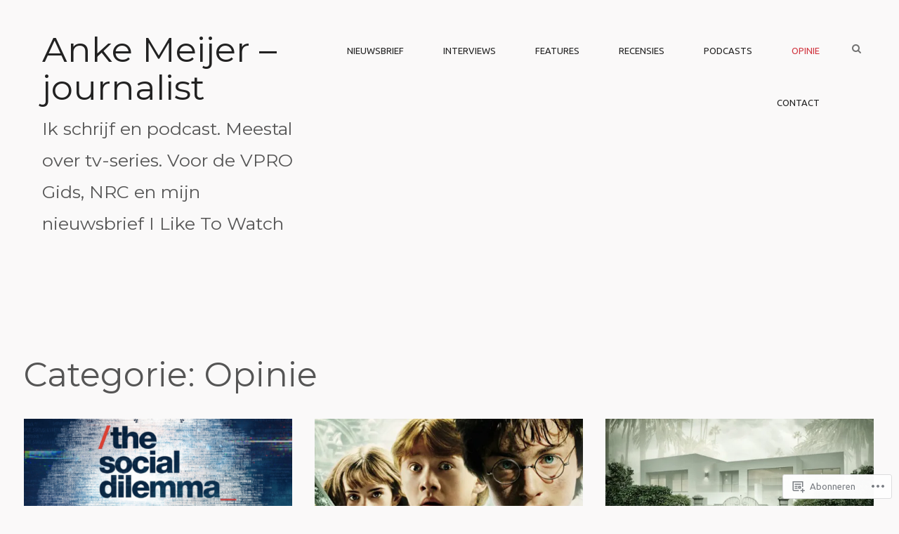

--- FILE ---
content_type: text/html; charset=UTF-8
request_url: https://ankemeijer.com/category/opinie/
body_size: 17277
content:
<!DOCTYPE html>
<html lang="nl">
<head>
<meta charset="UTF-8">
<meta name="viewport" content="width=device-width, initial-scale=1">
<link rel="profile" href="http://gmpg.org/xfn/11">
<link rel="pingback" href="https://ankemeijer.com/xmlrpc.php">

<title>Opinie &#8211; Anke Meijer &#8211; journalist</title>
<script type="text/javascript">
  WebFontConfig = {"google":{"families":["Montserrat:r:latin,latin-ext","Ubuntu:r,i,b,bi:latin,latin-ext"]},"api_url":"https:\/\/fonts-api.wp.com\/css"};
  (function() {
    var wf = document.createElement('script');
    wf.src = '/wp-content/plugins/custom-fonts/js/webfont.js';
    wf.type = 'text/javascript';
    wf.async = 'true';
    var s = document.getElementsByTagName('script')[0];
    s.parentNode.insertBefore(wf, s);
	})();
</script><style id="jetpack-custom-fonts-css">.wf-active body, .wf-active button, .wf-active input, .wf-active select, .wf-active textarea{font-family:"Ubuntu",sans-serif}.wf-active blockquote cite, .wf-active q cite{font-family:"Ubuntu",sans-serif}.wf-active .post-navigation .nav-previous, .wf-active .post-navigation .nav-next{font-family:"Ubuntu",sans-serif}.wf-active .post-navigation .nav-previous a, .wf-active .post-navigation .nav-next a{font-family:"Ubuntu",sans-serif}.wf-active .post-navigation .meta-nav{font-family:"Ubuntu",sans-serif}.wf-active .intro-block{font-family:"Ubuntu",sans-serif}.wf-active .entry-meta{font-family:"Ubuntu",sans-serif}.wf-active .drop-cap:first-of-type::first-letter{font-family:"Ubuntu",sans-serif}.wf-active h1, .wf-active h2, .wf-active h3, .wf-active h4, .wf-active h5, .wf-active h6{font-family:"Montserrat",sans-serif;font-weight:400;font-style:normal}@media screen and (min-width: 960px){.wf-active h1{font-size:3.3777777776em;font-style:normal;font-weight:400}}.wf-active h2{font-size:3.2em;font-style:normal;font-weight:400}.wf-active h3{font-size:2.8444444448em;font-style:normal;font-weight:400}.wf-active h4{font-size:2.4888888896em;font-style:normal;font-weight:400}.wf-active h5{font-size:2.1333333328em;font-style:normal;font-weight:400}.wf-active h6{font-size:1.7777777776em;font-style:normal;font-weight:400}.wf-active .widget-title{font-size:2.0444444448em;font-style:normal;font-weight:400}.wf-active .site-title{font-family:"Montserrat",sans-serif;font-size:3.7333333328em;font-style:normal;font-weight:400}@media screen and (min-width: 960px){.wf-active .site-title{font-size:2.7555555552em;font-style:normal;font-weight:400}}.wf-active .site-description{font-family:"Montserrat",sans-serif;font-size:1.4em;font-style:normal;font-weight:400}.wf-active .entry-title{font-size:3.0222222224em;font-style:normal;font-weight:400}@media screen and (min-width: 1023px){.wf-active .entry-title{font-size:3.7333333328em;font-style:normal;font-weight:400}}.wf-active .archive .page-title{font-size:2.6666666672em;font-style:normal;font-weight:400}.wf-active .search:not(.search-no-results) .page-header .page-title{font-size:3.0222222224em;font-style:normal;font-weight:400}.wf-active .search.search-no-results .page-title{font-size:4.4444444448em;font-style:normal;font-weight:400}.wf-active .comments-title{font-family:"Montserrat",sans-serif;font-size:1.7777777776em;font-weight:400;font-style:normal}.wf-active .comment-reply-title{font-size:2.1333333328em;font-style:normal;font-weight:400}.wf-active .footer-block .social-media-nav-title{font-size:2.044448em;font-style:normal;font-weight:400}.wf-active .page-template .hentry .entry-title{font-size:2.8444444448em;font-style:normal;font-weight:400}@media screen and (min-width: 960px){.wf-active .page-template .featured-content.featured-left .hentry .entry-title{font-size:5.2em;font-style:normal;font-weight:400}}@media screen and (min-width: 960px){.wf-active .page-template .featured-content.featured-right .hentry .entry-title{font-size:3em;font-style:normal;font-weight:400}}.wf-active .sub-heading{font-family:"Montserrat",sans-serif;font-size:1.7777776em;font-weight:400;font-style:normal}@media screen and (max-width: 1400px){.wf-active .sub-heading{font-size:2.1em;font-style:normal;font-weight:400}}.wf-active .post-type-archive-jetpack-portfolio .hentry .entry-header .entry-title{font-size:3.2em;font-style:normal;font-weight:400}</style>
<meta name='robots' content='max-image-preview:large' />

<!-- Async WordPress.com Remote Login -->
<script id="wpcom_remote_login_js">
var wpcom_remote_login_extra_auth = '';
function wpcom_remote_login_remove_dom_node_id( element_id ) {
	var dom_node = document.getElementById( element_id );
	if ( dom_node ) { dom_node.parentNode.removeChild( dom_node ); }
}
function wpcom_remote_login_remove_dom_node_classes( class_name ) {
	var dom_nodes = document.querySelectorAll( '.' + class_name );
	for ( var i = 0; i < dom_nodes.length; i++ ) {
		dom_nodes[ i ].parentNode.removeChild( dom_nodes[ i ] );
	}
}
function wpcom_remote_login_final_cleanup() {
	wpcom_remote_login_remove_dom_node_classes( "wpcom_remote_login_msg" );
	wpcom_remote_login_remove_dom_node_id( "wpcom_remote_login_key" );
	wpcom_remote_login_remove_dom_node_id( "wpcom_remote_login_validate" );
	wpcom_remote_login_remove_dom_node_id( "wpcom_remote_login_js" );
	wpcom_remote_login_remove_dom_node_id( "wpcom_request_access_iframe" );
	wpcom_remote_login_remove_dom_node_id( "wpcom_request_access_styles" );
}

// Watch for messages back from the remote login
window.addEventListener( "message", function( e ) {
	if ( e.origin === "https://r-login.wordpress.com" ) {
		var data = {};
		try {
			data = JSON.parse( e.data );
		} catch( e ) {
			wpcom_remote_login_final_cleanup();
			return;
		}

		if ( data.msg === 'LOGIN' ) {
			// Clean up the login check iframe
			wpcom_remote_login_remove_dom_node_id( "wpcom_remote_login_key" );

			var id_regex = new RegExp( /^[0-9]+$/ );
			var token_regex = new RegExp( /^.*|.*|.*$/ );
			if (
				token_regex.test( data.token )
				&& id_regex.test( data.wpcomid )
			) {
				// We have everything we need to ask for a login
				var script = document.createElement( "script" );
				script.setAttribute( "id", "wpcom_remote_login_validate" );
				script.src = '/remote-login.php?wpcom_remote_login=validate'
					+ '&wpcomid=' + data.wpcomid
					+ '&token=' + encodeURIComponent( data.token )
					+ '&host=' + window.location.protocol
					+ '//' + window.location.hostname
					+ '&postid=250'
					+ '&is_singular=';
				document.body.appendChild( script );
			}

			return;
		}

		// Safari ITP, not logged in, so redirect
		if ( data.msg === 'LOGIN-REDIRECT' ) {
			window.location = 'https://wordpress.com/log-in?redirect_to=' + window.location.href;
			return;
		}

		// Safari ITP, storage access failed, remove the request
		if ( data.msg === 'LOGIN-REMOVE' ) {
			var css_zap = 'html { -webkit-transition: margin-top 1s; transition: margin-top 1s; } /* 9001 */ html { margin-top: 0 !important; } * html body { margin-top: 0 !important; } @media screen and ( max-width: 782px ) { html { margin-top: 0 !important; } * html body { margin-top: 0 !important; } }';
			var style_zap = document.createElement( 'style' );
			style_zap.type = 'text/css';
			style_zap.appendChild( document.createTextNode( css_zap ) );
			document.body.appendChild( style_zap );

			var e = document.getElementById( 'wpcom_request_access_iframe' );
			e.parentNode.removeChild( e );

			document.cookie = 'wordpress_com_login_access=denied; path=/; max-age=31536000';

			return;
		}

		// Safari ITP
		if ( data.msg === 'REQUEST_ACCESS' ) {
			console.log( 'request access: safari' );

			// Check ITP iframe enable/disable knob
			if ( wpcom_remote_login_extra_auth !== 'safari_itp_iframe' ) {
				return;
			}

			// If we are in a "private window" there is no ITP.
			var private_window = false;
			try {
				var opendb = window.openDatabase( null, null, null, null );
			} catch( e ) {
				private_window = true;
			}

			if ( private_window ) {
				console.log( 'private window' );
				return;
			}

			var iframe = document.createElement( 'iframe' );
			iframe.id = 'wpcom_request_access_iframe';
			iframe.setAttribute( 'scrolling', 'no' );
			iframe.setAttribute( 'sandbox', 'allow-storage-access-by-user-activation allow-scripts allow-same-origin allow-top-navigation-by-user-activation' );
			iframe.src = 'https://r-login.wordpress.com/remote-login.php?wpcom_remote_login=request_access&origin=' + encodeURIComponent( data.origin ) + '&wpcomid=' + encodeURIComponent( data.wpcomid );

			var css = 'html { -webkit-transition: margin-top 1s; transition: margin-top 1s; } /* 9001 */ html { margin-top: 46px !important; } * html body { margin-top: 46px !important; } @media screen and ( max-width: 660px ) { html { margin-top: 71px !important; } * html body { margin-top: 71px !important; } #wpcom_request_access_iframe { display: block; height: 71px !important; } } #wpcom_request_access_iframe { border: 0px; height: 46px; position: fixed; top: 0; left: 0; width: 100%; min-width: 100%; z-index: 99999; background: #23282d; } ';

			var style = document.createElement( 'style' );
			style.type = 'text/css';
			style.id = 'wpcom_request_access_styles';
			style.appendChild( document.createTextNode( css ) );
			document.body.appendChild( style );

			document.body.appendChild( iframe );
		}

		if ( data.msg === 'DONE' ) {
			wpcom_remote_login_final_cleanup();
		}
	}
}, false );

// Inject the remote login iframe after the page has had a chance to load
// more critical resources
window.addEventListener( "DOMContentLoaded", function( e ) {
	var iframe = document.createElement( "iframe" );
	iframe.style.display = "none";
	iframe.setAttribute( "scrolling", "no" );
	iframe.setAttribute( "id", "wpcom_remote_login_key" );
	iframe.src = "https://r-login.wordpress.com/remote-login.php"
		+ "?wpcom_remote_login=key"
		+ "&origin=aHR0cHM6Ly9hbmtlbWVpamVyLmNvbQ%3D%3D"
		+ "&wpcomid=179519993"
		+ "&time=" + Math.floor( Date.now() / 1000 );
	document.body.appendChild( iframe );
}, false );
</script>
<link rel='dns-prefetch' href='//s0.wp.com' />
<link rel='dns-prefetch' href='//fonts-api.wp.com' />
<link rel="alternate" type="application/rss+xml" title="Anke Meijer - journalist &raquo; Feed" href="https://ankemeijer.com/feed/" />
<link rel="alternate" type="application/rss+xml" title="Anke Meijer - journalist &raquo; Reactiesfeed" href="https://ankemeijer.com/comments/feed/" />
<link rel="alternate" type="application/rss+xml" title="Anke Meijer - journalist &raquo; Opinie Categoriefeed" href="https://ankemeijer.com/category/opinie/feed/" />
	<script type="text/javascript">
		/* <![CDATA[ */
		function addLoadEvent(func) {
			var oldonload = window.onload;
			if (typeof window.onload != 'function') {
				window.onload = func;
			} else {
				window.onload = function () {
					oldonload();
					func();
				}
			}
		}
		/* ]]> */
	</script>
	<style id='wp-emoji-styles-inline-css'>

	img.wp-smiley, img.emoji {
		display: inline !important;
		border: none !important;
		box-shadow: none !important;
		height: 1em !important;
		width: 1em !important;
		margin: 0 0.07em !important;
		vertical-align: -0.1em !important;
		background: none !important;
		padding: 0 !important;
	}
/*# sourceURL=wp-emoji-styles-inline-css */
</style>
<link crossorigin='anonymous' rel='stylesheet' id='all-css-2-1' href='/wp-content/plugins/gutenberg-core/v22.2.0/build/styles/block-library/style.css?m=1764855221i&cssminify=yes' type='text/css' media='all' />
<style id='wp-block-library-inline-css'>
.has-text-align-justify {
	text-align:justify;
}
.has-text-align-justify{text-align:justify;}

/*# sourceURL=wp-block-library-inline-css */
</style><style id='global-styles-inline-css'>
:root{--wp--preset--aspect-ratio--square: 1;--wp--preset--aspect-ratio--4-3: 4/3;--wp--preset--aspect-ratio--3-4: 3/4;--wp--preset--aspect-ratio--3-2: 3/2;--wp--preset--aspect-ratio--2-3: 2/3;--wp--preset--aspect-ratio--16-9: 16/9;--wp--preset--aspect-ratio--9-16: 9/16;--wp--preset--color--black: #000000;--wp--preset--color--cyan-bluish-gray: #abb8c3;--wp--preset--color--white: #ffffff;--wp--preset--color--pale-pink: #f78da7;--wp--preset--color--vivid-red: #cf2e2e;--wp--preset--color--luminous-vivid-orange: #ff6900;--wp--preset--color--luminous-vivid-amber: #fcb900;--wp--preset--color--light-green-cyan: #7bdcb5;--wp--preset--color--vivid-green-cyan: #00d084;--wp--preset--color--pale-cyan-blue: #8ed1fc;--wp--preset--color--vivid-cyan-blue: #0693e3;--wp--preset--color--vivid-purple: #9b51e0;--wp--preset--color--roman: #db626b;--wp--preset--color--blossom: #e2b9bc;--wp--preset--color--gainsboro: #e1e1e1;--wp--preset--color--white-smoke: #eee;--wp--preset--gradient--vivid-cyan-blue-to-vivid-purple: linear-gradient(135deg,rgb(6,147,227) 0%,rgb(155,81,224) 100%);--wp--preset--gradient--light-green-cyan-to-vivid-green-cyan: linear-gradient(135deg,rgb(122,220,180) 0%,rgb(0,208,130) 100%);--wp--preset--gradient--luminous-vivid-amber-to-luminous-vivid-orange: linear-gradient(135deg,rgb(252,185,0) 0%,rgb(255,105,0) 100%);--wp--preset--gradient--luminous-vivid-orange-to-vivid-red: linear-gradient(135deg,rgb(255,105,0) 0%,rgb(207,46,46) 100%);--wp--preset--gradient--very-light-gray-to-cyan-bluish-gray: linear-gradient(135deg,rgb(238,238,238) 0%,rgb(169,184,195) 100%);--wp--preset--gradient--cool-to-warm-spectrum: linear-gradient(135deg,rgb(74,234,220) 0%,rgb(151,120,209) 20%,rgb(207,42,186) 40%,rgb(238,44,130) 60%,rgb(251,105,98) 80%,rgb(254,248,76) 100%);--wp--preset--gradient--blush-light-purple: linear-gradient(135deg,rgb(255,206,236) 0%,rgb(152,150,240) 100%);--wp--preset--gradient--blush-bordeaux: linear-gradient(135deg,rgb(254,205,165) 0%,rgb(254,45,45) 50%,rgb(107,0,62) 100%);--wp--preset--gradient--luminous-dusk: linear-gradient(135deg,rgb(255,203,112) 0%,rgb(199,81,192) 50%,rgb(65,88,208) 100%);--wp--preset--gradient--pale-ocean: linear-gradient(135deg,rgb(255,245,203) 0%,rgb(182,227,212) 50%,rgb(51,167,181) 100%);--wp--preset--gradient--electric-grass: linear-gradient(135deg,rgb(202,248,128) 0%,rgb(113,206,126) 100%);--wp--preset--gradient--midnight: linear-gradient(135deg,rgb(2,3,129) 0%,rgb(40,116,252) 100%);--wp--preset--font-size--small: 13px;--wp--preset--font-size--medium: 20px;--wp--preset--font-size--large: 36px;--wp--preset--font-size--x-large: 42px;--wp--preset--font-family--albert-sans: 'Albert Sans', sans-serif;--wp--preset--font-family--alegreya: Alegreya, serif;--wp--preset--font-family--arvo: Arvo, serif;--wp--preset--font-family--bodoni-moda: 'Bodoni Moda', serif;--wp--preset--font-family--bricolage-grotesque: 'Bricolage Grotesque', sans-serif;--wp--preset--font-family--cabin: Cabin, sans-serif;--wp--preset--font-family--chivo: Chivo, sans-serif;--wp--preset--font-family--commissioner: Commissioner, sans-serif;--wp--preset--font-family--cormorant: Cormorant, serif;--wp--preset--font-family--courier-prime: 'Courier Prime', monospace;--wp--preset--font-family--crimson-pro: 'Crimson Pro', serif;--wp--preset--font-family--dm-mono: 'DM Mono', monospace;--wp--preset--font-family--dm-sans: 'DM Sans', sans-serif;--wp--preset--font-family--dm-serif-display: 'DM Serif Display', serif;--wp--preset--font-family--domine: Domine, serif;--wp--preset--font-family--eb-garamond: 'EB Garamond', serif;--wp--preset--font-family--epilogue: Epilogue, sans-serif;--wp--preset--font-family--fahkwang: Fahkwang, sans-serif;--wp--preset--font-family--figtree: Figtree, sans-serif;--wp--preset--font-family--fira-sans: 'Fira Sans', sans-serif;--wp--preset--font-family--fjalla-one: 'Fjalla One', sans-serif;--wp--preset--font-family--fraunces: Fraunces, serif;--wp--preset--font-family--gabarito: Gabarito, system-ui;--wp--preset--font-family--ibm-plex-mono: 'IBM Plex Mono', monospace;--wp--preset--font-family--ibm-plex-sans: 'IBM Plex Sans', sans-serif;--wp--preset--font-family--ibarra-real-nova: 'Ibarra Real Nova', serif;--wp--preset--font-family--instrument-serif: 'Instrument Serif', serif;--wp--preset--font-family--inter: Inter, sans-serif;--wp--preset--font-family--josefin-sans: 'Josefin Sans', sans-serif;--wp--preset--font-family--jost: Jost, sans-serif;--wp--preset--font-family--libre-baskerville: 'Libre Baskerville', serif;--wp--preset--font-family--libre-franklin: 'Libre Franklin', sans-serif;--wp--preset--font-family--literata: Literata, serif;--wp--preset--font-family--lora: Lora, serif;--wp--preset--font-family--merriweather: Merriweather, serif;--wp--preset--font-family--montserrat: Montserrat, sans-serif;--wp--preset--font-family--newsreader: Newsreader, serif;--wp--preset--font-family--noto-sans-mono: 'Noto Sans Mono', sans-serif;--wp--preset--font-family--nunito: Nunito, sans-serif;--wp--preset--font-family--open-sans: 'Open Sans', sans-serif;--wp--preset--font-family--overpass: Overpass, sans-serif;--wp--preset--font-family--pt-serif: 'PT Serif', serif;--wp--preset--font-family--petrona: Petrona, serif;--wp--preset--font-family--piazzolla: Piazzolla, serif;--wp--preset--font-family--playfair-display: 'Playfair Display', serif;--wp--preset--font-family--plus-jakarta-sans: 'Plus Jakarta Sans', sans-serif;--wp--preset--font-family--poppins: Poppins, sans-serif;--wp--preset--font-family--raleway: Raleway, sans-serif;--wp--preset--font-family--roboto: Roboto, sans-serif;--wp--preset--font-family--roboto-slab: 'Roboto Slab', serif;--wp--preset--font-family--rubik: Rubik, sans-serif;--wp--preset--font-family--rufina: Rufina, serif;--wp--preset--font-family--sora: Sora, sans-serif;--wp--preset--font-family--source-sans-3: 'Source Sans 3', sans-serif;--wp--preset--font-family--source-serif-4: 'Source Serif 4', serif;--wp--preset--font-family--space-mono: 'Space Mono', monospace;--wp--preset--font-family--syne: Syne, sans-serif;--wp--preset--font-family--texturina: Texturina, serif;--wp--preset--font-family--urbanist: Urbanist, sans-serif;--wp--preset--font-family--work-sans: 'Work Sans', sans-serif;--wp--preset--spacing--20: 0.44rem;--wp--preset--spacing--30: 0.67rem;--wp--preset--spacing--40: 1rem;--wp--preset--spacing--50: 1.5rem;--wp--preset--spacing--60: 2.25rem;--wp--preset--spacing--70: 3.38rem;--wp--preset--spacing--80: 5.06rem;--wp--preset--shadow--natural: 6px 6px 9px rgba(0, 0, 0, 0.2);--wp--preset--shadow--deep: 12px 12px 50px rgba(0, 0, 0, 0.4);--wp--preset--shadow--sharp: 6px 6px 0px rgba(0, 0, 0, 0.2);--wp--preset--shadow--outlined: 6px 6px 0px -3px rgb(255, 255, 255), 6px 6px rgb(0, 0, 0);--wp--preset--shadow--crisp: 6px 6px 0px rgb(0, 0, 0);}:where(.is-layout-flex){gap: 0.5em;}:where(.is-layout-grid){gap: 0.5em;}body .is-layout-flex{display: flex;}.is-layout-flex{flex-wrap: wrap;align-items: center;}.is-layout-flex > :is(*, div){margin: 0;}body .is-layout-grid{display: grid;}.is-layout-grid > :is(*, div){margin: 0;}:where(.wp-block-columns.is-layout-flex){gap: 2em;}:where(.wp-block-columns.is-layout-grid){gap: 2em;}:where(.wp-block-post-template.is-layout-flex){gap: 1.25em;}:where(.wp-block-post-template.is-layout-grid){gap: 1.25em;}.has-black-color{color: var(--wp--preset--color--black) !important;}.has-cyan-bluish-gray-color{color: var(--wp--preset--color--cyan-bluish-gray) !important;}.has-white-color{color: var(--wp--preset--color--white) !important;}.has-pale-pink-color{color: var(--wp--preset--color--pale-pink) !important;}.has-vivid-red-color{color: var(--wp--preset--color--vivid-red) !important;}.has-luminous-vivid-orange-color{color: var(--wp--preset--color--luminous-vivid-orange) !important;}.has-luminous-vivid-amber-color{color: var(--wp--preset--color--luminous-vivid-amber) !important;}.has-light-green-cyan-color{color: var(--wp--preset--color--light-green-cyan) !important;}.has-vivid-green-cyan-color{color: var(--wp--preset--color--vivid-green-cyan) !important;}.has-pale-cyan-blue-color{color: var(--wp--preset--color--pale-cyan-blue) !important;}.has-vivid-cyan-blue-color{color: var(--wp--preset--color--vivid-cyan-blue) !important;}.has-vivid-purple-color{color: var(--wp--preset--color--vivid-purple) !important;}.has-black-background-color{background-color: var(--wp--preset--color--black) !important;}.has-cyan-bluish-gray-background-color{background-color: var(--wp--preset--color--cyan-bluish-gray) !important;}.has-white-background-color{background-color: var(--wp--preset--color--white) !important;}.has-pale-pink-background-color{background-color: var(--wp--preset--color--pale-pink) !important;}.has-vivid-red-background-color{background-color: var(--wp--preset--color--vivid-red) !important;}.has-luminous-vivid-orange-background-color{background-color: var(--wp--preset--color--luminous-vivid-orange) !important;}.has-luminous-vivid-amber-background-color{background-color: var(--wp--preset--color--luminous-vivid-amber) !important;}.has-light-green-cyan-background-color{background-color: var(--wp--preset--color--light-green-cyan) !important;}.has-vivid-green-cyan-background-color{background-color: var(--wp--preset--color--vivid-green-cyan) !important;}.has-pale-cyan-blue-background-color{background-color: var(--wp--preset--color--pale-cyan-blue) !important;}.has-vivid-cyan-blue-background-color{background-color: var(--wp--preset--color--vivid-cyan-blue) !important;}.has-vivid-purple-background-color{background-color: var(--wp--preset--color--vivid-purple) !important;}.has-black-border-color{border-color: var(--wp--preset--color--black) !important;}.has-cyan-bluish-gray-border-color{border-color: var(--wp--preset--color--cyan-bluish-gray) !important;}.has-white-border-color{border-color: var(--wp--preset--color--white) !important;}.has-pale-pink-border-color{border-color: var(--wp--preset--color--pale-pink) !important;}.has-vivid-red-border-color{border-color: var(--wp--preset--color--vivid-red) !important;}.has-luminous-vivid-orange-border-color{border-color: var(--wp--preset--color--luminous-vivid-orange) !important;}.has-luminous-vivid-amber-border-color{border-color: var(--wp--preset--color--luminous-vivid-amber) !important;}.has-light-green-cyan-border-color{border-color: var(--wp--preset--color--light-green-cyan) !important;}.has-vivid-green-cyan-border-color{border-color: var(--wp--preset--color--vivid-green-cyan) !important;}.has-pale-cyan-blue-border-color{border-color: var(--wp--preset--color--pale-cyan-blue) !important;}.has-vivid-cyan-blue-border-color{border-color: var(--wp--preset--color--vivid-cyan-blue) !important;}.has-vivid-purple-border-color{border-color: var(--wp--preset--color--vivid-purple) !important;}.has-vivid-cyan-blue-to-vivid-purple-gradient-background{background: var(--wp--preset--gradient--vivid-cyan-blue-to-vivid-purple) !important;}.has-light-green-cyan-to-vivid-green-cyan-gradient-background{background: var(--wp--preset--gradient--light-green-cyan-to-vivid-green-cyan) !important;}.has-luminous-vivid-amber-to-luminous-vivid-orange-gradient-background{background: var(--wp--preset--gradient--luminous-vivid-amber-to-luminous-vivid-orange) !important;}.has-luminous-vivid-orange-to-vivid-red-gradient-background{background: var(--wp--preset--gradient--luminous-vivid-orange-to-vivid-red) !important;}.has-very-light-gray-to-cyan-bluish-gray-gradient-background{background: var(--wp--preset--gradient--very-light-gray-to-cyan-bluish-gray) !important;}.has-cool-to-warm-spectrum-gradient-background{background: var(--wp--preset--gradient--cool-to-warm-spectrum) !important;}.has-blush-light-purple-gradient-background{background: var(--wp--preset--gradient--blush-light-purple) !important;}.has-blush-bordeaux-gradient-background{background: var(--wp--preset--gradient--blush-bordeaux) !important;}.has-luminous-dusk-gradient-background{background: var(--wp--preset--gradient--luminous-dusk) !important;}.has-pale-ocean-gradient-background{background: var(--wp--preset--gradient--pale-ocean) !important;}.has-electric-grass-gradient-background{background: var(--wp--preset--gradient--electric-grass) !important;}.has-midnight-gradient-background{background: var(--wp--preset--gradient--midnight) !important;}.has-small-font-size{font-size: var(--wp--preset--font-size--small) !important;}.has-medium-font-size{font-size: var(--wp--preset--font-size--medium) !important;}.has-large-font-size{font-size: var(--wp--preset--font-size--large) !important;}.has-x-large-font-size{font-size: var(--wp--preset--font-size--x-large) !important;}.has-albert-sans-font-family{font-family: var(--wp--preset--font-family--albert-sans) !important;}.has-alegreya-font-family{font-family: var(--wp--preset--font-family--alegreya) !important;}.has-arvo-font-family{font-family: var(--wp--preset--font-family--arvo) !important;}.has-bodoni-moda-font-family{font-family: var(--wp--preset--font-family--bodoni-moda) !important;}.has-bricolage-grotesque-font-family{font-family: var(--wp--preset--font-family--bricolage-grotesque) !important;}.has-cabin-font-family{font-family: var(--wp--preset--font-family--cabin) !important;}.has-chivo-font-family{font-family: var(--wp--preset--font-family--chivo) !important;}.has-commissioner-font-family{font-family: var(--wp--preset--font-family--commissioner) !important;}.has-cormorant-font-family{font-family: var(--wp--preset--font-family--cormorant) !important;}.has-courier-prime-font-family{font-family: var(--wp--preset--font-family--courier-prime) !important;}.has-crimson-pro-font-family{font-family: var(--wp--preset--font-family--crimson-pro) !important;}.has-dm-mono-font-family{font-family: var(--wp--preset--font-family--dm-mono) !important;}.has-dm-sans-font-family{font-family: var(--wp--preset--font-family--dm-sans) !important;}.has-dm-serif-display-font-family{font-family: var(--wp--preset--font-family--dm-serif-display) !important;}.has-domine-font-family{font-family: var(--wp--preset--font-family--domine) !important;}.has-eb-garamond-font-family{font-family: var(--wp--preset--font-family--eb-garamond) !important;}.has-epilogue-font-family{font-family: var(--wp--preset--font-family--epilogue) !important;}.has-fahkwang-font-family{font-family: var(--wp--preset--font-family--fahkwang) !important;}.has-figtree-font-family{font-family: var(--wp--preset--font-family--figtree) !important;}.has-fira-sans-font-family{font-family: var(--wp--preset--font-family--fira-sans) !important;}.has-fjalla-one-font-family{font-family: var(--wp--preset--font-family--fjalla-one) !important;}.has-fraunces-font-family{font-family: var(--wp--preset--font-family--fraunces) !important;}.has-gabarito-font-family{font-family: var(--wp--preset--font-family--gabarito) !important;}.has-ibm-plex-mono-font-family{font-family: var(--wp--preset--font-family--ibm-plex-mono) !important;}.has-ibm-plex-sans-font-family{font-family: var(--wp--preset--font-family--ibm-plex-sans) !important;}.has-ibarra-real-nova-font-family{font-family: var(--wp--preset--font-family--ibarra-real-nova) !important;}.has-instrument-serif-font-family{font-family: var(--wp--preset--font-family--instrument-serif) !important;}.has-inter-font-family{font-family: var(--wp--preset--font-family--inter) !important;}.has-josefin-sans-font-family{font-family: var(--wp--preset--font-family--josefin-sans) !important;}.has-jost-font-family{font-family: var(--wp--preset--font-family--jost) !important;}.has-libre-baskerville-font-family{font-family: var(--wp--preset--font-family--libre-baskerville) !important;}.has-libre-franklin-font-family{font-family: var(--wp--preset--font-family--libre-franklin) !important;}.has-literata-font-family{font-family: var(--wp--preset--font-family--literata) !important;}.has-lora-font-family{font-family: var(--wp--preset--font-family--lora) !important;}.has-merriweather-font-family{font-family: var(--wp--preset--font-family--merriweather) !important;}.has-montserrat-font-family{font-family: var(--wp--preset--font-family--montserrat) !important;}.has-newsreader-font-family{font-family: var(--wp--preset--font-family--newsreader) !important;}.has-noto-sans-mono-font-family{font-family: var(--wp--preset--font-family--noto-sans-mono) !important;}.has-nunito-font-family{font-family: var(--wp--preset--font-family--nunito) !important;}.has-open-sans-font-family{font-family: var(--wp--preset--font-family--open-sans) !important;}.has-overpass-font-family{font-family: var(--wp--preset--font-family--overpass) !important;}.has-pt-serif-font-family{font-family: var(--wp--preset--font-family--pt-serif) !important;}.has-petrona-font-family{font-family: var(--wp--preset--font-family--petrona) !important;}.has-piazzolla-font-family{font-family: var(--wp--preset--font-family--piazzolla) !important;}.has-playfair-display-font-family{font-family: var(--wp--preset--font-family--playfair-display) !important;}.has-plus-jakarta-sans-font-family{font-family: var(--wp--preset--font-family--plus-jakarta-sans) !important;}.has-poppins-font-family{font-family: var(--wp--preset--font-family--poppins) !important;}.has-raleway-font-family{font-family: var(--wp--preset--font-family--raleway) !important;}.has-roboto-font-family{font-family: var(--wp--preset--font-family--roboto) !important;}.has-roboto-slab-font-family{font-family: var(--wp--preset--font-family--roboto-slab) !important;}.has-rubik-font-family{font-family: var(--wp--preset--font-family--rubik) !important;}.has-rufina-font-family{font-family: var(--wp--preset--font-family--rufina) !important;}.has-sora-font-family{font-family: var(--wp--preset--font-family--sora) !important;}.has-source-sans-3-font-family{font-family: var(--wp--preset--font-family--source-sans-3) !important;}.has-source-serif-4-font-family{font-family: var(--wp--preset--font-family--source-serif-4) !important;}.has-space-mono-font-family{font-family: var(--wp--preset--font-family--space-mono) !important;}.has-syne-font-family{font-family: var(--wp--preset--font-family--syne) !important;}.has-texturina-font-family{font-family: var(--wp--preset--font-family--texturina) !important;}.has-urbanist-font-family{font-family: var(--wp--preset--font-family--urbanist) !important;}.has-work-sans-font-family{font-family: var(--wp--preset--font-family--work-sans) !important;}
/*# sourceURL=global-styles-inline-css */
</style>

<style id='classic-theme-styles-inline-css'>
/*! This file is auto-generated */
.wp-block-button__link{color:#fff;background-color:#32373c;border-radius:9999px;box-shadow:none;text-decoration:none;padding:calc(.667em + 2px) calc(1.333em + 2px);font-size:1.125em}.wp-block-file__button{background:#32373c;color:#fff;text-decoration:none}
/*# sourceURL=/wp-includes/css/classic-themes.min.css */
</style>
<link crossorigin='anonymous' rel='stylesheet' id='all-css-4-1' href='/_static/??-eJx9jsEKwjAQRH/IzZIoGg/it7TpotFsErpJS//eiFIFwcschveGwTmDS7FQLJhDvfgo6FIfkrsLGqWt0iCecyAYaVI7HLyUlQApSyDlRDb4NcQVPlsjtZ5zV54E0+A7CsQN+6fNuTnQ93kkEWjJvjKUaxPlx3vV+KaQKaRhwfXamU96b7XdGnM83B4YI1iZ&cssminify=yes' type='text/css' media='all' />
<link crossorigin='anonymous' rel='stylesheet' id='screen-css-5-1' href='/wp-content/themes/premium/melody/inc/fontawesome/font-awesome.css?m=1455384176i&cssminify=yes' type='text/css' media='screen' />
<link rel='stylesheet' id='melody-fonts-css' href='https://fonts-api.wp.com/css?family=Muli%3A+300%2C+400%2C+300italic%7CLibre+Baskerville%3A400%2C700%2C400italic%7CLora%3A400italic%2C400&#038;subset=latin%2Clatin-ext&#038;ver=1.1.6' media='all' />
<link crossorigin='anonymous' rel='stylesheet' id='all-css-8-1' href='/_static/??-eJzTLy/QTc7PK0nNK9HPLdUtyClNz8wr1i9KTcrJTwcy0/WTi5G5ekCujj52Temp+bo5+cmJJZn5eSgc3bScxMwikFb7XFtDE1NLExMLc0OTLACohS2q&cssminify=yes' type='text/css' media='all' />
<link crossorigin='anonymous' rel='stylesheet' id='print-css-9-1' href='/wp-content/mu-plugins/global-print/global-print.css?m=1465851035i&cssminify=yes' type='text/css' media='print' />
<style id='jetpack-global-styles-frontend-style-inline-css'>
:root { --font-headings: unset; --font-base: unset; --font-headings-default: -apple-system,BlinkMacSystemFont,"Segoe UI",Roboto,Oxygen-Sans,Ubuntu,Cantarell,"Helvetica Neue",sans-serif; --font-base-default: -apple-system,BlinkMacSystemFont,"Segoe UI",Roboto,Oxygen-Sans,Ubuntu,Cantarell,"Helvetica Neue",sans-serif;}
/*# sourceURL=jetpack-global-styles-frontend-style-inline-css */
</style>
<link crossorigin='anonymous' rel='stylesheet' id='all-css-12-1' href='/wp-content/themes/h4/global.css?m=1420737423i&cssminify=yes' type='text/css' media='all' />
<script type="text/javascript" id="wpcom-actionbar-placeholder-js-extra">
/* <![CDATA[ */
var actionbardata = {"siteID":"179519993","postID":"0","siteURL":"https://ankemeijer.com","xhrURL":"https://ankemeijer.com/wp-admin/admin-ajax.php","nonce":"bf8850f560","isLoggedIn":"","statusMessage":"","subsEmailDefault":"instantly","proxyScriptUrl":"https://s0.wp.com/wp-content/js/wpcom-proxy-request.js?m=1513050504i&amp;ver=20211021","i18n":{"followedText":"Nieuwe berichten van deze site verschijnen nu in je \u003Ca href=\"https://wordpress.com/reader\"\u003EReader\u003C/a\u003E","foldBar":"Deze balk inklappen","unfoldBar":"Deze balk uitbreiden","shortLinkCopied":"Shortlink gekopieerd naar klembord."}};
//# sourceURL=wpcom-actionbar-placeholder-js-extra
/* ]]> */
</script>
<script type="text/javascript" id="jetpack-mu-wpcom-settings-js-before">
/* <![CDATA[ */
var JETPACK_MU_WPCOM_SETTINGS = {"assetsUrl":"https://s0.wp.com/wp-content/mu-plugins/jetpack-mu-wpcom-plugin/sun/jetpack_vendor/automattic/jetpack-mu-wpcom/src/build/"};
//# sourceURL=jetpack-mu-wpcom-settings-js-before
/* ]]> */
</script>
<script crossorigin='anonymous' type='text/javascript'  src='/_static/??-eJzTLy/QTc7PK0nNK9HPKtYvyinRLSjKr6jUyyrW0QfKZeYl55SmpBaDJLMKS1OLKqGUXm5mHkFFurmZ6UWJJalQxfa5tobmRgamxgZmFpZZACbyLJI='></script>
<script type="text/javascript" id="rlt-proxy-js-after">
/* <![CDATA[ */
	rltInitialize( {"token":null,"iframeOrigins":["https:\/\/widgets.wp.com"]} );
//# sourceURL=rlt-proxy-js-after
/* ]]> */
</script>
<link rel="EditURI" type="application/rsd+xml" title="RSD" href="https://ankemeijercom.wordpress.com/xmlrpc.php?rsd" />
<meta name="generator" content="WordPress.com" />

<!-- Jetpack Open Graph Tags -->
<meta property="og:type" content="website" />
<meta property="og:title" content="Opinie &#8211; Anke Meijer &#8211; journalist" />
<meta property="og:url" content="https://ankemeijer.com/category/opinie/" />
<meta property="og:site_name" content="Anke Meijer - journalist" />
<meta property="og:image" content="https://ankemeijer.com/wp-content/uploads/2020/06/schermafbeelding-2020-06-30-om-09.06.56.png?w=32" />
<meta property="og:image:width" content="200" />
<meta property="og:image:height" content="200" />
<meta property="og:image:alt" content="" />
<meta property="og:locale" content="nl_NL" />

<!-- End Jetpack Open Graph Tags -->
<link rel="search" type="application/opensearchdescription+xml" href="https://ankemeijer.com/osd.xml" title="Anke Meijer - journalist" />
<link rel="search" type="application/opensearchdescription+xml" href="https://s1.wp.com/opensearch.xml" title="WordPress.com" />
<meta name="theme-color" content="#faf9f9" />
<meta name="description" content="Berichten over Opinie geschreven door Anke Meijer" />
<style type="text/css" id="custom-background-css">
body.custom-background { background-color: #faf9f9; }
</style>
	<style type="text/css" id="custom-colors-css">body,
		button,
		input,
		select,
		textarea,
		table a,
		table th,
		table td,
		.screen-reader-text,
		.widget a { color: #555555;}
a,
		.main-navigation li.menu-item-has-children:after,
		.main-navigation li.page_item_has_children:after,
		blockquote, q,
		.posts-navigation .nav-previous a,
		.posts-navigation .nav-next a,
		.comment-navigation .nav-previous a,
		.comment-navigation .nav-next a,
		.post-navigation .nav-previous a,
		.post-navigation .nav-next a,
		.widget,
		.entry-title a,
		.comment-reply-title,
		.comment-form label,
		.logged-in-as,
		.site-main #infinite-handle,
		.site-main #infinite-handle span { color: #222222;}
.single .entry-content a,
		.page .entry-content a,
		.search .entry-content a { border-color: #222222;}
a:visited { color: #666666;}
.entry-meta a,
		.widget-title,
		a.header-search-btn,
		.post-navigation .meta-nav,
		.comment-list .comment-body .reply a { color: #727272;}
button,
		input[type="button"],
		input[type="reset"],
		input[type="submit"] { color: #727272;}
body,
		.blog .hentry.sticky,
		.archive .hentry.sticky,
		.site-main-home .hentry.sticky,
		.blog .hentry.has-post-thumbnail,
		.archive .hentry.has-post-thumbnail,
		.site-main-home .hentry.has-post-thumbnail { background-color: #faf9f9;}
.header-search-form,
		.custom-colors-small-screen .main-navigation,
		.custom-colors-small-screen .main-navigation ul,
		.main-navigation ul .sub-menu,
		.main-navigation ul .children,
		.main-navigation ul .sub-menu li:hover > ul,
		.main-navigation ul .sub-menu li.focus > ul,
		.main-navigation ul .children li:hover > ul,
		.main-navigation ul .children li.focus > ul,
		.blog .hentry, .archive .hentry,
		.site-main-home .hentry,
		.post-navigation .nav-previous,
		.post-navigation .nav-next,
		.single .tags-links a,
		.site-main #infinite-handle span,
		.widget,
		.site-footer { background-color: #F4F2F2;}
.blog .hentry.sticky,
		.archive .hentry.sticky,
		.site-main-home .hentry.sticky,
		.single .tags-links a,
		.site-main div#jp-relatedposts,
		.site-main #infinite-handle span { border-color: #F4F2F2;}
.site-info { background-color: #EEEBEB;}
.custom-colors-small-screen .main-navigation li,
		.footer-block,
		.post-navigation .nav-previous,
		.post-navigation .nav-next { border-color: #EEEBEB;}
button,
		input[type="button"],
		input[type="reset"],
		input[type="submit"] { background: #EEEBEB;}
a:hover,
		a:focus,
		a:active,
		.main-navigation a:hover,
		.main-navigation a:focus,
		.main-navigation .current_page_item > a,
		.main-navigation .current-menu-item > a,
		.main-navigation .current_page_ancestor > a,
		posts-navigation .nav-previous a:hover,
		.posts-navigation .nav-next a:hover,
		.comment-navigation .nav-previous a:hover,
		.comment-navigation .nav-next a:hover,
		.post-navigation .nav-previous:hover a,
		.post-navigation .nav-next:hover a,
		.post-navigation .nav-previous:hover span,
		.post-navigation .nav-next:hover span,
		.widget a,
		a.header-search-btn:hover,
		a.header-search-btn:focus,
		.entry-meta a:hover,
		.entry-title a:hover,
		.comment-list .comment-body .reply a:hover,
		.site-main #infinite-handle span:hover { color: #D13741;}
.main-navigation ul > li > a::after,
		.main-navigation a:hover,
		.main-navigation a:focus,
		.main-navigation .current_page_item > a,
		.main-navigation .current-menu-item > a,
		.main-navigation .current_page_ancestor > a,
		.posts-navigation .nav-previous:hover,
		.posts-navigation .nav-next:hover,
		.comment-navigation .nav-previous:hover,
		.comment-navigation .nav-next:hover,
		.post-navigation .nav-previous:hover,
		.post-navigation .nav-next:hover,
		.read-more:hover,
		.single .entry-content a:hover,
		.page .entry-content a:hover,
		.search .entry-content a:hover,
		.single .tags-links a:hover,
		.comment-list .comment-body .reply a:hover,
		.site-main #infinite-handle span:hover,
		.single-jetpack-portfolio .tags-links a:hover { border-color: #D13741;}
</style>
<link rel="icon" href="https://ankemeijer.com/wp-content/uploads/2020/06/schermafbeelding-2020-06-30-om-09.06.56.png?w=32" sizes="32x32" />
<link rel="icon" href="https://ankemeijer.com/wp-content/uploads/2020/06/schermafbeelding-2020-06-30-om-09.06.56.png?w=32" sizes="192x192" />
<link rel="apple-touch-icon" href="https://ankemeijer.com/wp-content/uploads/2020/06/schermafbeelding-2020-06-30-om-09.06.56.png?w=32" />
<meta name="msapplication-TileImage" content="https://ankemeijer.com/wp-content/uploads/2020/06/schermafbeelding-2020-06-30-om-09.06.56.png?w=32" />
			<link rel="stylesheet" id="custom-css-css" type="text/css" href="https://s0.wp.com/?custom-css=1&#038;csblog=c9flL&#038;cscache=6&#038;csrev=8" />
			</head>

<body class="archive category category-opinie category-38184 custom-background wp-theme-premiummelody customizer-styles-applied intro-text-left sidebar-left row-three-post jetpack-reblog-enabled custom-colors">
<div id="page" class="hfeed site">
	<a class="skip-link screen-reader-text" href="#content">Spring naar inhoud</a>

	<header id="masthead" class="site-header" role="banner">
		<div class="header-search-form">
			<form role="search" method="get" class="search-form" action="https://ankemeijer.com/">
				<label>
					<span class="screen-reader-text">Zoek naar:</span>
					<input type="search" class="search-field" placeholder="Zoeken &hellip;" value="" name="s" />
				</label>
				<input type="submit" class="search-submit" value="Zoeken" />
			</form>			<a class="close-search" id="close-search" href="#"><span class="screen-reader-text">Close Search box</span></a>
		</div>
		<div class="siter-header-inner">
			<div class="site-branding">
				<a href="https://ankemeijer.com/" class="site-logo-link" rel="home" itemprop="url"></a>				<div class="site-branding-text">
											<p class="site-title"><a href="https://ankemeijer.com/" rel="home">Anke Meijer &#8211; journalist</a></p>
										<p class="site-description">Ik schrijf en podcast. Meestal over tv-series. Voor de VPRO Gids, NRC en mijn nieuwsbrief I Like To Watch</p>
				</div>	
			</div><!-- .site-branding -->

		</div><!-- end .site-header-inner -->
		<nav id="site-navigation" class="main-navigation" role="navigation">
			<button class="menu-toggle" aria-controls="primary-menu" aria-expanded="false"><i class="fa fa-bars"></i>Menu</button>
			<a href="#" id="header-search-btn" class="header-search-btn"><i class="fa fa-search"></i><span class="screen-reader-text">Zoeken</span></a>
			<ul id="primary-menu" class="menu"><li id="menu-item-404" class="menu-item menu-item-type-taxonomy menu-item-object-category menu-item-404"><a href="https://ankemeijer.com/category/nieuwsbrief/">Nieuwsbrief</a></li>
<li id="menu-item-193" class="menu-item menu-item-type-taxonomy menu-item-object-category menu-item-193"><a href="https://ankemeijer.com/category/interviews/">Interviews</a></li>
<li id="menu-item-199" class="menu-item menu-item-type-taxonomy menu-item-object-category menu-item-199"><a href="https://ankemeijer.com/category/feature/">Features</a></li>
<li id="menu-item-192" class="menu-item menu-item-type-taxonomy menu-item-object-category menu-item-192"><a href="https://ankemeijer.com/category/recensies/">Recensies</a></li>
<li id="menu-item-486" class="menu-item menu-item-type-taxonomy menu-item-object-category menu-item-486"><a href="https://ankemeijer.com/category/podcasts/">Podcasts</a></li>
<li id="menu-item-194" class="menu-item menu-item-type-taxonomy menu-item-object-category current-menu-item menu-item-194"><a href="https://ankemeijer.com/category/opinie/" aria-current="page">Opinie</a></li>
<li id="menu-item-191" class="menu-item menu-item-type-post_type menu-item-object-page menu-item-191"><a href="https://ankemeijer.com/contact/">Contact</a></li>
</ul>		</nav><!-- #site-navigation -->

	</header><!-- #masthead -->

	
	<div id="content" class="site-content">

	<div id="primary" class="content-area">
		<main id="main" class="site-main" role="main">

		
			<header class="page-header">
				<h1 class="page-title">Categorie: <span>Opinie</span></h1>			</header><!-- .page-header -->

			<div class="post-grid match-height clear" id="post-grid">
						
				
<article id="post-250" class="clear element-height post-250 post type-post status-publish format-standard has-post-thumbnail hentry category-elle-nl category-opinie">

	<div class="entry-content">

				<figure class="post-effect">
				<a href="https://ankemeijer.com/2020/09/16/netflix-documentaire-the-social-dilemma-is-huiveringwekkend-en-een-must-see/" rel="bookmark" aria-hidden="true">
											<img width="525" height="575" src="https://ankemeijer.com/wp-content/uploads/2020/09/schermafbeelding-2020-10-02-om-16.53.01.png?w=525&amp;h=575&amp;crop=1" class="attachment-post-homepage-thumb size-post-homepage-thumb wp-post-image" alt="" decoding="async" srcset="https://ankemeijer.com/wp-content/uploads/2020/09/schermafbeelding-2020-10-02-om-16.53.01.png?w=525&amp;h=576&amp;crop=1 525w, https://ankemeijer.com/wp-content/uploads/2020/09/schermafbeelding-2020-10-02-om-16.53.01.png?w=137&amp;h=150&amp;crop=1 137w, https://ankemeijer.com/wp-content/uploads/2020/09/schermafbeelding-2020-10-02-om-16.53.01.png?w=273&amp;h=300&amp;crop=1 273w, https://ankemeijer.com/wp-content/uploads/2020/09/schermafbeelding-2020-10-02-om-16.53.01.png 553w" sizes="(max-width: 525px) 100vw, 525px" data-attachment-id="254" data-permalink="https://ankemeijer.com/2020/09/16/netflix-documentaire-the-social-dilemma-is-huiveringwekkend-en-een-must-see/schermafbeelding-2020-10-02-om-16-53-01/" data-orig-file="https://ankemeijer.com/wp-content/uploads/2020/09/schermafbeelding-2020-10-02-om-16.53.01.png" data-orig-size="553,607" data-comments-opened="0" data-image-meta="{&quot;aperture&quot;:&quot;0&quot;,&quot;credit&quot;:&quot;&quot;,&quot;camera&quot;:&quot;&quot;,&quot;caption&quot;:&quot;&quot;,&quot;created_timestamp&quot;:&quot;0&quot;,&quot;copyright&quot;:&quot;&quot;,&quot;focal_length&quot;:&quot;0&quot;,&quot;iso&quot;:&quot;0&quot;,&quot;shutter_speed&quot;:&quot;0&quot;,&quot;title&quot;:&quot;&quot;,&quot;orientation&quot;:&quot;0&quot;}" data-image-title="Schermafbeelding 2020-10-02 om 16.53.01" data-image-description="" data-image-caption="" data-medium-file="https://ankemeijer.com/wp-content/uploads/2020/09/schermafbeelding-2020-10-02-om-16.53.01.png?w=273" data-large-file="https://ankemeijer.com/wp-content/uploads/2020/09/schermafbeelding-2020-10-02-om-16.53.01.png?w=553" />									</a>
			<figcaption>
				<header class="entry-header">
					<div class="entry-meta">
						<span class="posted-on"><a href="https://ankemeijer.com/2020/09/16/netflix-documentaire-the-social-dilemma-is-huiveringwekkend-en-een-must-see/" rel="bookmark"><time class="entry-date published" datetime="2020-09-16T16:50:00+02:00">16 september 2020</time><time class="updated" datetime="2020-10-02T16:55:37+02:00">2 oktober 2020</time></a></span><span class="byline author-title"> door <span class="author vcard"><a class="url fn n" href="https://ankemeijer.com/author/ankeevameijer/">Anke Meijer</a></span></span> <span class="cat-links">In <a href="https://ankemeijer.com/category/elle-nl/" rel="category tag">ELLE.nl</a>, <a href="https://ankemeijer.com/category/opinie/" rel="category tag">Opinie</a></span>					</div><!-- .entry-meta -->
					<h2 class="entry-title"><a href="https://ankemeijer.com/2020/09/16/netflix-documentaire-the-social-dilemma-is-huiveringwekkend-en-een-must-see/" rel="bookmark">Netflix-documentaire The Social Dilemma is huiveringwekkend en een must&nbsp;see</a></h2>				</header>
							</figcaption>
		</figure>

		
	</div><!-- .entry-content -->

</article><!-- #post-## -->

			
				
<article id="post-351" class="clear element-height post-351 post type-post status-publish format-standard has-post-thumbnail hentry category-elle-nl category-opinie">

	<div class="entry-content">

				<figure class="post-effect">
				<a href="https://ankemeijer.com/2020/06/13/j-k-rowlings-daden-maken-het-onmogelijk-om-de-kritieken-op-harry-potter-nog-langer-te-negeren/" rel="bookmark" aria-hidden="true">
											<img width="525" height="575" src="https://ankemeijer.com/wp-content/uploads/2021/01/harrypotter.jpg?w=525&amp;h=575&amp;crop=1" class="attachment-post-homepage-thumb size-post-homepage-thumb wp-post-image" alt="" decoding="async" srcset="https://ankemeijer.com/wp-content/uploads/2021/01/harrypotter.jpg?w=525&amp;h=575&amp;crop=1 525w, https://ankemeijer.com/wp-content/uploads/2021/01/harrypotter.jpg?w=137&amp;h=150&amp;crop=1 137w, https://ankemeijer.com/wp-content/uploads/2021/01/harrypotter.jpg?w=274&amp;h=300&amp;crop=1 274w, https://ankemeijer.com/wp-content/uploads/2021/01/harrypotter.jpg?w=768&amp;h=841&amp;crop=1 768w" sizes="(max-width: 525px) 100vw, 525px" data-attachment-id="353" data-permalink="https://ankemeijer.com/2020/06/13/j-k-rowlings-daden-maken-het-onmogelijk-om-de-kritieken-op-harry-potter-nog-langer-te-negeren/harrypotter/" data-orig-file="https://ankemeijer.com/wp-content/uploads/2021/01/harrypotter.jpg" data-orig-size="1920,1080" data-comments-opened="0" data-image-meta="{&quot;aperture&quot;:&quot;0&quot;,&quot;credit&quot;:&quot;&quot;,&quot;camera&quot;:&quot;&quot;,&quot;caption&quot;:&quot;&quot;,&quot;created_timestamp&quot;:&quot;0&quot;,&quot;copyright&quot;:&quot;&quot;,&quot;focal_length&quot;:&quot;0&quot;,&quot;iso&quot;:&quot;0&quot;,&quot;shutter_speed&quot;:&quot;0&quot;,&quot;title&quot;:&quot;&quot;,&quot;orientation&quot;:&quot;0&quot;}" data-image-title="harrypotter" data-image-description="" data-image-caption="" data-medium-file="https://ankemeijer.com/wp-content/uploads/2021/01/harrypotter.jpg?w=300" data-large-file="https://ankemeijer.com/wp-content/uploads/2021/01/harrypotter.jpg?w=1000" />									</a>
			<figcaption>
				<header class="entry-header">
					<div class="entry-meta">
						<span class="posted-on"><a href="https://ankemeijer.com/2020/06/13/j-k-rowlings-daden-maken-het-onmogelijk-om-de-kritieken-op-harry-potter-nog-langer-te-negeren/" rel="bookmark"><time class="entry-date published" datetime="2020-06-13T12:35:00+02:00">13 juni 2020</time><time class="updated" datetime="2021-01-08T13:58:25+01:00">8 januari 2021</time></a></span><span class="byline author-title"> door <span class="author vcard"><a class="url fn n" href="https://ankemeijer.com/author/ankeevameijer/">Anke Meijer</a></span></span> <span class="cat-links">In <a href="https://ankemeijer.com/category/elle-nl/" rel="category tag">ELLE.nl</a>, <a href="https://ankemeijer.com/category/opinie/" rel="category tag">Opinie</a></span>					</div><!-- .entry-meta -->
					<h2 class="entry-title"><a href="https://ankemeijer.com/2020/06/13/j-k-rowlings-daden-maken-het-onmogelijk-om-de-kritieken-op-harry-potter-nog-langer-te-negeren/" rel="bookmark">&#8216;J.K. Rowlings daden maken het onmogelijk om de kritieken op Harry Potter nog langer te&nbsp;negeren&#8217;</a></h2>				</header>
							</figcaption>
		</figure>

		
	</div><!-- .entry-content -->

</article><!-- #post-## -->

			
				
<article id="post-347" class="clear element-height post-347 post type-post status-publish format-standard has-post-thumbnail hentry category-elle-nl category-opinie">

	<div class="entry-content">

				<figure class="post-effect">
				<a href="https://ankemeijer.com/2020/05/29/de-nieuwe-netflix-docu-die-je-vol-walging-gaat-kijken-filthy-rich-jeffrey-epstein/" rel="bookmark" aria-hidden="true">
											<img width="525" height="575" src="https://ankemeijer.com/wp-content/uploads/2021/01/aaaaby5ukaxfgqos7bcbg5pstmjy6erxlmyyds3odutwuaz2tooc2fvrd-_9tqrs4tbg1h4h_rwob5a7mxjjbeiwa9wukd.jpg?w=525&amp;h=575&amp;crop=1" class="attachment-post-homepage-thumb size-post-homepage-thumb wp-post-image" alt="" decoding="async" srcset="https://ankemeijer.com/wp-content/uploads/2021/01/aaaaby5ukaxfgqos7bcbg5pstmjy6erxlmyyds3odutwuaz2tooc2fvrd-_9tqrs4tbg1h4h_rwob5a7mxjjbeiwa9wukd.jpg?w=525&amp;h=575&amp;crop=1 525w, https://ankemeijer.com/wp-content/uploads/2021/01/aaaaby5ukaxfgqos7bcbg5pstmjy6erxlmyyds3odutwuaz2tooc2fvrd-_9tqrs4tbg1h4h_rwob5a7mxjjbeiwa9wukd.jpg?w=137&amp;h=150&amp;crop=1 137w, https://ankemeijer.com/wp-content/uploads/2021/01/aaaaby5ukaxfgqos7bcbg5pstmjy6erxlmyyds3odutwuaz2tooc2fvrd-_9tqrs4tbg1h4h_rwob5a7mxjjbeiwa9wukd.jpg?w=274&amp;h=300&amp;crop=1 274w" sizes="(max-width: 525px) 100vw, 525px" data-attachment-id="349" data-permalink="https://ankemeijer.com/2020/05/29/de-nieuwe-netflix-docu-die-je-vol-walging-gaat-kijken-filthy-rich-jeffrey-epstein/aaaaby5ukaxfgqos7bcbg5pstmjy6erxlmyyds3odutwuaz2tooc2fvrd-_9tqrs4tbg1h4h_rwob5a7mxjjbeiwa9wukd/" data-orig-file="https://ankemeijer.com/wp-content/uploads/2021/01/aaaaby5ukaxfgqos7bcbg5pstmjy6erxlmyyds3odutwuaz2tooc2fvrd-_9tqrs4tbg1h4h_rwob5a7mxjjbeiwa9wukd.jpg" data-orig-size="1280,720" data-comments-opened="0" data-image-meta="{&quot;aperture&quot;:&quot;0&quot;,&quot;credit&quot;:&quot;&quot;,&quot;camera&quot;:&quot;&quot;,&quot;caption&quot;:&quot;&quot;,&quot;created_timestamp&quot;:&quot;0&quot;,&quot;copyright&quot;:&quot;&quot;,&quot;focal_length&quot;:&quot;0&quot;,&quot;iso&quot;:&quot;0&quot;,&quot;shutter_speed&quot;:&quot;0&quot;,&quot;title&quot;:&quot;&quot;,&quot;orientation&quot;:&quot;0&quot;}" data-image-title="AAAABY5UkAXfgQos7bcBG5pstMjY6erXLmYyds3oDUTwuaz2toOC2FvRd&amp;#8212;_9TQrS4tBG1h4H_RWob5a7MxjJbeIWA9wUKd" data-image-description="" data-image-caption="" data-medium-file="https://ankemeijer.com/wp-content/uploads/2021/01/aaaaby5ukaxfgqos7bcbg5pstmjy6erxlmyyds3odutwuaz2tooc2fvrd-_9tqrs4tbg1h4h_rwob5a7mxjjbeiwa9wukd.jpg?w=300" data-large-file="https://ankemeijer.com/wp-content/uploads/2021/01/aaaaby5ukaxfgqos7bcbg5pstmjy6erxlmyyds3odutwuaz2tooc2fvrd-_9tqrs4tbg1h4h_rwob5a7mxjjbeiwa9wukd.jpg?w=1000" />									</a>
			<figcaption>
				<header class="entry-header">
					<div class="entry-meta">
						<span class="posted-on"><a href="https://ankemeijer.com/2020/05/29/de-nieuwe-netflix-docu-die-je-vol-walging-gaat-kijken-filthy-rich-jeffrey-epstein/" rel="bookmark"><time class="entry-date published" datetime="2020-05-29T12:27:00+02:00">29 mei 2020</time><time class="updated" datetime="2021-01-08T13:56:39+01:00">8 januari 2021</time></a></span><span class="byline author-title"> door <span class="author vcard"><a class="url fn n" href="https://ankemeijer.com/author/ankeevameijer/">Anke Meijer</a></span></span> <span class="cat-links">In <a href="https://ankemeijer.com/category/elle-nl/" rel="category tag">ELLE.nl</a>, <a href="https://ankemeijer.com/category/opinie/" rel="category tag">Opinie</a></span>					</div><!-- .entry-meta -->
					<h2 class="entry-title"><a href="https://ankemeijer.com/2020/05/29/de-nieuwe-netflix-docu-die-je-vol-walging-gaat-kijken-filthy-rich-jeffrey-epstein/" rel="bookmark">De nieuwe Netflix-docu die je vol walging gaat kijken: &#8216;Filthy Rich: Jeffrey&nbsp;Epstein&#8217;</a></h2>				</header>
							</figcaption>
		</figure>

		
	</div><!-- .entry-content -->

</article><!-- #post-## -->

			
				
<article id="post-340" class="clear element-height post-340 post type-post status-publish format-standard has-post-thumbnail hentry category-elle-nl category-opinie">

	<div class="entry-content">

				<figure class="post-effect">
				<a href="https://ankemeijer.com/2020/04/30/waarom-je-de-nieuwe-vierdelige-serie-over-hillary-clinton-juist-nu-wil-zien/" rel="bookmark" aria-hidden="true">
											<img width="525" height="575" src="https://ankemeijer.com/wp-content/uploads/2021/01/mv5bogi0mzkyzgytndg5mc00mta0ltk0owetotrhmmiyyzhmytbjxkeyxkfqcgdeqxvymtqxnzmzndi40._v1_.jpg?w=525&amp;h=575&amp;crop=1" class="attachment-post-homepage-thumb size-post-homepage-thumb wp-post-image" alt="" decoding="async" loading="lazy" srcset="https://ankemeijer.com/wp-content/uploads/2021/01/mv5bogi0mzkyzgytndg5mc00mta0ltk0owetotrhmmiyyzhmytbjxkeyxkfqcgdeqxvymtqxnzmzndi40._v1_.jpg?w=525&amp;h=575&amp;crop=1 525w, https://ankemeijer.com/wp-content/uploads/2021/01/mv5bogi0mzkyzgytndg5mc00mta0ltk0owetotrhmmiyyzhmytbjxkeyxkfqcgdeqxvymtqxnzmzndi40._v1_.jpg?w=1050&amp;h=1150&amp;crop=1 1050w, https://ankemeijer.com/wp-content/uploads/2021/01/mv5bogi0mzkyzgytndg5mc00mta0ltk0owetotrhmmiyyzhmytbjxkeyxkfqcgdeqxvymtqxnzmzndi40._v1_.jpg?w=137&amp;h=150&amp;crop=1 137w, https://ankemeijer.com/wp-content/uploads/2021/01/mv5bogi0mzkyzgytndg5mc00mta0ltk0owetotrhmmiyyzhmytbjxkeyxkfqcgdeqxvymtqxnzmzndi40._v1_.jpg?w=274&amp;h=300&amp;crop=1 274w, https://ankemeijer.com/wp-content/uploads/2021/01/mv5bogi0mzkyzgytndg5mc00mta0ltk0owetotrhmmiyyzhmytbjxkeyxkfqcgdeqxvymtqxnzmzndi40._v1_.jpg?w=768&amp;h=841&amp;crop=1 768w, https://ankemeijer.com/wp-content/uploads/2021/01/mv5bogi0mzkyzgytndg5mc00mta0ltk0owetotrhmmiyyzhmytbjxkeyxkfqcgdeqxvymtqxnzmzndi40._v1_.jpg?w=935&amp;h=1024&amp;crop=1 935w" sizes="(max-width: 525px) 100vw, 525px" data-attachment-id="342" data-permalink="https://ankemeijer.com/2020/04/30/waarom-je-de-nieuwe-vierdelige-serie-over-hillary-clinton-juist-nu-wil-zien/mv5bogi0mzkyzgytndg5mc00mta0ltk0owetotrhmmiyyzhmytbjxkeyxkfqcgdeqxvymtqxnzmzndi-_v1_/" data-orig-file="https://ankemeijer.com/wp-content/uploads/2021/01/mv5bogi0mzkyzgytndg5mc00mta0ltk0owetotrhmmiyyzhmytbjxkeyxkfqcgdeqxvymtqxnzmzndi40._v1_.jpg" data-orig-size="1600,2400" data-comments-opened="0" data-image-meta="{&quot;aperture&quot;:&quot;0&quot;,&quot;credit&quot;:&quot;&quot;,&quot;camera&quot;:&quot;&quot;,&quot;caption&quot;:&quot;&quot;,&quot;created_timestamp&quot;:&quot;0&quot;,&quot;copyright&quot;:&quot;&quot;,&quot;focal_length&quot;:&quot;0&quot;,&quot;iso&quot;:&quot;0&quot;,&quot;shutter_speed&quot;:&quot;0&quot;,&quot;title&quot;:&quot;&quot;,&quot;orientation&quot;:&quot;0&quot;}" data-image-title="MV5BOGI0MzkyZGYtNDg5MC00MTA0LTk0OWEtOTRhMmIyYzhmYTBjXkEyXkFqcGdeQXVyMTQxNzMzNDI@._V1_" data-image-description="" data-image-caption="" data-medium-file="https://ankemeijer.com/wp-content/uploads/2021/01/mv5bogi0mzkyzgytndg5mc00mta0ltk0owetotrhmmiyyzhmytbjxkeyxkfqcgdeqxvymtqxnzmzndi40._v1_.jpg?w=200" data-large-file="https://ankemeijer.com/wp-content/uploads/2021/01/mv5bogi0mzkyzgytndg5mc00mta0ltk0owetotrhmmiyyzhmytbjxkeyxkfqcgdeqxvymtqxnzmzndi40._v1_.jpg?w=683" />									</a>
			<figcaption>
				<header class="entry-header">
					<div class="entry-meta">
						<span class="posted-on"><a href="https://ankemeijer.com/2020/04/30/waarom-je-de-nieuwe-vierdelige-serie-over-hillary-clinton-juist-nu-wil-zien/" rel="bookmark"><time class="entry-date published" datetime="2020-04-30T12:40:00+02:00">30 april 2020</time><time class="updated" datetime="2021-01-07T12:46:32+01:00">7 januari 2021</time></a></span><span class="byline author-title"> door <span class="author vcard"><a class="url fn n" href="https://ankemeijer.com/author/ankeevameijer/">Anke Meijer</a></span></span> <span class="cat-links">In <a href="https://ankemeijer.com/category/elle-nl/" rel="category tag">ELLE.nl</a>, <a href="https://ankemeijer.com/category/opinie/" rel="category tag">Opinie</a></span>					</div><!-- .entry-meta -->
					<h2 class="entry-title"><a href="https://ankemeijer.com/2020/04/30/waarom-je-de-nieuwe-vierdelige-serie-over-hillary-clinton-juist-nu-wil-zien/" rel="bookmark">Waarom je de nieuwe vierdelige serie over Hillary Clinton juist nú wil&nbsp;zien</a></h2>				</header>
							</figcaption>
		</figure>

		
	</div><!-- .entry-content -->

</article><!-- #post-## -->

						</div><!-- end .post-grid -->

			
		
		</main><!-- #main -->
	</div><!-- #primary -->


	</div><!-- #content -->

	<footer id="colophon" class="site-footer" role="contentinfo">
		<div class="site-footer-inner match-height">

			<!-- Footer Block Left -->
			
			<!-- Footer Block Center -->
			
			<!-- Footer Block Right -->
			
		</div><!-- end .site-footer-inner -->

		<div class="site-info">
			<a href="https://wordpress.com/nl/?ref=footer_blog" rel="nofollow">Blog op WordPress.com.</a>
			
					</div>

	</footer><!-- #colophon -->
</div><!-- #page -->

<!--  -->
<script type="speculationrules">
{"prefetch":[{"source":"document","where":{"and":[{"href_matches":"/*"},{"not":{"href_matches":["/wp-*.php","/wp-admin/*","/files/*","/wp-content/*","/wp-content/plugins/*","/wp-content/themes/premium/melody/*","/*\\?(.+)"]}},{"not":{"selector_matches":"a[rel~=\"nofollow\"]"}},{"not":{"selector_matches":".no-prefetch, .no-prefetch a"}}]},"eagerness":"conservative"}]}
</script>
<script type="text/javascript" src="//0.gravatar.com/js/hovercards/hovercards.min.js?ver=202603924dcd77a86c6f1d3698ec27fc5da92b28585ddad3ee636c0397cf312193b2a1" id="grofiles-cards-js"></script>
<script type="text/javascript" id="wpgroho-js-extra">
/* <![CDATA[ */
var WPGroHo = {"my_hash":""};
//# sourceURL=wpgroho-js-extra
/* ]]> */
</script>
<script crossorigin='anonymous' type='text/javascript'  src='/wp-content/mu-plugins/gravatar-hovercards/wpgroho.js?m=1610363240i'></script>

	<script>
		// Initialize and attach hovercards to all gravatars
		( function() {
			function init() {
				if ( typeof Gravatar === 'undefined' ) {
					return;
				}

				if ( typeof Gravatar.init !== 'function' ) {
					return;
				}

				Gravatar.profile_cb = function ( hash, id ) {
					WPGroHo.syncProfileData( hash, id );
				};

				Gravatar.my_hash = WPGroHo.my_hash;
				Gravatar.init(
					'body',
					'#wp-admin-bar-my-account',
					{
						i18n: {
							'Edit your profile →': 'Wijzig je profiel →',
							'View profile →': 'Profiel bekijken →',
							'Contact': 'Contact',
							'Send money': 'Geld overmaken',
							'Sorry, we are unable to load this Gravatar profile.': 'Sorry, we kunnen dit Gravatar-profiel niet laden.',
							'Gravatar not found.': 'Gravatar niet gevonden.',
							'Too Many Requests.': 'Te veel verzoeken.',
							'Internal Server Error.': 'Interne serverfout',
							'Is this you?': 'Ben jij dit?',
							'Claim your free profile.': 'Claim your free profile.',
							'Email': 'E-mail',
							'Home Phone': 'Vast nummer',
							'Work Phone': 'Werktelefoon',
							'Cell Phone': 'Cell Phone',
							'Contact Form': 'Contactformulier',
							'Calendar': 'Kalender',
						},
					}
				);
			}

			if ( document.readyState !== 'loading' ) {
				init();
			} else {
				document.addEventListener( 'DOMContentLoaded', init );
			}
		} )();
	</script>

		<div style="display:none">
	</div>
		<div id="actionbar" dir="ltr" style="display: none;"
			class="actnbr-premium-melody actnbr-has-follow actnbr-has-actions">
		<ul>
								<li class="actnbr-btn actnbr-hidden">
								<a class="actnbr-action actnbr-actn-follow " href="">
			<svg class="gridicon" height="20" width="20" xmlns="http://www.w3.org/2000/svg" viewBox="0 0 20 20"><path clip-rule="evenodd" d="m4 4.5h12v6.5h1.5v-6.5-1.5h-1.5-12-1.5v1.5 10.5c0 1.1046.89543 2 2 2h7v-1.5h-7c-.27614 0-.5-.2239-.5-.5zm10.5 2h-9v1.5h9zm-5 3h-4v1.5h4zm3.5 1.5h-1v1h1zm-1-1.5h-1.5v1.5 1 1.5h1.5 1 1.5v-1.5-1-1.5h-1.5zm-2.5 2.5h-4v1.5h4zm6.5 1.25h1.5v2.25h2.25v1.5h-2.25v2.25h-1.5v-2.25h-2.25v-1.5h2.25z"  fill-rule="evenodd"></path></svg>
			<span>Abonneren</span>
		</a>
		<a class="actnbr-action actnbr-actn-following  no-display" href="">
			<svg class="gridicon" height="20" width="20" xmlns="http://www.w3.org/2000/svg" viewBox="0 0 20 20"><path fill-rule="evenodd" clip-rule="evenodd" d="M16 4.5H4V15C4 15.2761 4.22386 15.5 4.5 15.5H11.5V17H4.5C3.39543 17 2.5 16.1046 2.5 15V4.5V3H4H16H17.5V4.5V12.5H16V4.5ZM5.5 6.5H14.5V8H5.5V6.5ZM5.5 9.5H9.5V11H5.5V9.5ZM12 11H13V12H12V11ZM10.5 9.5H12H13H14.5V11V12V13.5H13H12H10.5V12V11V9.5ZM5.5 12H9.5V13.5H5.5V12Z" fill="#008A20"></path><path class="following-icon-tick" d="M13.5 16L15.5 18L19 14.5" stroke="#008A20" stroke-width="1.5"></path></svg>
			<span>Geabonneerd</span>
		</a>
							<div class="actnbr-popover tip tip-top-left actnbr-notice" id="follow-bubble">
							<div class="tip-arrow"></div>
							<div class="tip-inner actnbr-follow-bubble">
															<ul>
											<li class="actnbr-sitename">
			<a href="https://ankemeijer.com">
				<img loading='lazy' alt='' src='https://ankemeijer.com/wp-content/uploads/2020/06/schermafbeelding-2020-06-30-om-09.06.56.png?w=32' srcset='https://ankemeijer.com/wp-content/uploads/2020/06/schermafbeelding-2020-06-30-om-09.06.56.png?w=32 1x' class='avatar avatar-50' height='50' width='50' />				Anke Meijer - journalist			</a>
		</li>
										<div class="actnbr-message no-display"></div>
									<form method="post" action="https://subscribe.wordpress.com" accept-charset="utf-8" style="display: none;">
																				<div>
										<input type="email" name="email" placeholder="Voer je e-mailadres in" class="actnbr-email-field" aria-label="Voer je e-mailadres in" />
										</div>
										<input type="hidden" name="action" value="subscribe" />
										<input type="hidden" name="blog_id" value="179519993" />
										<input type="hidden" name="source" value="https://ankemeijer.com/category/opinie/" />
										<input type="hidden" name="sub-type" value="actionbar-follow" />
										<input type="hidden" id="_wpnonce" name="_wpnonce" value="b3bd070dc5" />										<div class="actnbr-button-wrap">
											<button type="submit" value="Meld mij aan">
												Meld mij aan											</button>
										</div>
									</form>
									<li class="actnbr-login-nudge">
										<div>
											Heb je al een WordPress.com-account? <a href="https://wordpress.com/log-in?redirect_to=https%3A%2F%2Fr-login.wordpress.com%2Fremote-login.php%3Faction%3Dlink%26back%3Dhttps%253A%252F%252Fankemeijer.com%252F2020%252F09%252F16%252Fnetflix-documentaire-the-social-dilemma-is-huiveringwekkend-en-een-must-see%252F">Nu inloggen.</a>										</div>
									</li>
								</ul>
															</div>
						</div>
					</li>
							<li class="actnbr-ellipsis actnbr-hidden">
				<svg class="gridicon gridicons-ellipsis" height="24" width="24" xmlns="http://www.w3.org/2000/svg" viewBox="0 0 24 24"><g><path d="M7 12c0 1.104-.896 2-2 2s-2-.896-2-2 .896-2 2-2 2 .896 2 2zm12-2c-1.104 0-2 .896-2 2s.896 2 2 2 2-.896 2-2-.896-2-2-2zm-7 0c-1.104 0-2 .896-2 2s.896 2 2 2 2-.896 2-2-.896-2-2-2z"/></g></svg>				<div class="actnbr-popover tip tip-top-left actnbr-more">
					<div class="tip-arrow"></div>
					<div class="tip-inner">
						<ul>
								<li class="actnbr-sitename">
			<a href="https://ankemeijer.com">
				<img loading='lazy' alt='' src='https://ankemeijer.com/wp-content/uploads/2020/06/schermafbeelding-2020-06-30-om-09.06.56.png?w=32' srcset='https://ankemeijer.com/wp-content/uploads/2020/06/schermafbeelding-2020-06-30-om-09.06.56.png?w=32 1x' class='avatar avatar-50' height='50' width='50' />				Anke Meijer - journalist			</a>
		</li>
								<li class="actnbr-folded-follow">
										<a class="actnbr-action actnbr-actn-follow " href="">
			<svg class="gridicon" height="20" width="20" xmlns="http://www.w3.org/2000/svg" viewBox="0 0 20 20"><path clip-rule="evenodd" d="m4 4.5h12v6.5h1.5v-6.5-1.5h-1.5-12-1.5v1.5 10.5c0 1.1046.89543 2 2 2h7v-1.5h-7c-.27614 0-.5-.2239-.5-.5zm10.5 2h-9v1.5h9zm-5 3h-4v1.5h4zm3.5 1.5h-1v1h1zm-1-1.5h-1.5v1.5 1 1.5h1.5 1 1.5v-1.5-1-1.5h-1.5zm-2.5 2.5h-4v1.5h4zm6.5 1.25h1.5v2.25h2.25v1.5h-2.25v2.25h-1.5v-2.25h-2.25v-1.5h2.25z"  fill-rule="evenodd"></path></svg>
			<span>Abonneren</span>
		</a>
		<a class="actnbr-action actnbr-actn-following  no-display" href="">
			<svg class="gridicon" height="20" width="20" xmlns="http://www.w3.org/2000/svg" viewBox="0 0 20 20"><path fill-rule="evenodd" clip-rule="evenodd" d="M16 4.5H4V15C4 15.2761 4.22386 15.5 4.5 15.5H11.5V17H4.5C3.39543 17 2.5 16.1046 2.5 15V4.5V3H4H16H17.5V4.5V12.5H16V4.5ZM5.5 6.5H14.5V8H5.5V6.5ZM5.5 9.5H9.5V11H5.5V9.5ZM12 11H13V12H12V11ZM10.5 9.5H12H13H14.5V11V12V13.5H13H12H10.5V12V11V9.5ZM5.5 12H9.5V13.5H5.5V12Z" fill="#008A20"></path><path class="following-icon-tick" d="M13.5 16L15.5 18L19 14.5" stroke="#008A20" stroke-width="1.5"></path></svg>
			<span>Geabonneerd</span>
		</a>
								</li>
														<li class="actnbr-signup"><a href="https://wordpress.com/start/">Aanmelden</a></li>
							<li class="actnbr-login"><a href="https://wordpress.com/log-in?redirect_to=https%3A%2F%2Fr-login.wordpress.com%2Fremote-login.php%3Faction%3Dlink%26back%3Dhttps%253A%252F%252Fankemeijer.com%252F2020%252F09%252F16%252Fnetflix-documentaire-the-social-dilemma-is-huiveringwekkend-en-een-must-see%252F">Inloggen</a></li>
															<li class="flb-report">
									<a href="https://wordpress.com/abuse/?report_url=https://ankemeijer.com" target="_blank" rel="noopener noreferrer">
										Deze inhoud rapporteren									</a>
								</li>
															<li class="actnbr-reader">
									<a href="https://wordpress.com/reader/feeds/107640477">
										Site in de Reader weergeven									</a>
								</li>
															<li class="actnbr-subs">
									<a href="https://subscribe.wordpress.com/">Beheer abonnementen</a>
								</li>
																<li class="actnbr-fold"><a href="">Deze balk inklappen</a></li>
														</ul>
					</div>
				</div>
			</li>
		</ul>
	</div>
	
<script>
window.addEventListener( "DOMContentLoaded", function( event ) {
	var link = document.createElement( "link" );
	link.href = "/wp-content/mu-plugins/actionbar/actionbar.css?v=20250116";
	link.type = "text/css";
	link.rel = "stylesheet";
	document.head.appendChild( link );

	var script = document.createElement( "script" );
	script.src = "/wp-content/mu-plugins/actionbar/actionbar.js?v=20250204";
	document.body.appendChild( script );
} );
</script>

	
	<script type="text/javascript">
		(function () {
			var wpcom_reblog = {
				source: 'toolbar',

				toggle_reblog_box_flair: function (obj_id, post_id) {

					// Go to site selector. This will redirect to their blog if they only have one.
					const postEndpoint = `https://wordpress.com/post`;

					// Ideally we would use the permalink here, but fortunately this will be replaced with the 
					// post permalink in the editor.
					const originalURL = `${ document.location.href }?page_id=${ post_id }`; 
					
					const url =
						postEndpoint +
						'?url=' +
						encodeURIComponent( originalURL ) +
						'&is_post_share=true' +
						'&v=5';

					const redirect = function () {
						if (
							! window.open( url, '_blank' )
						) {
							location.href = url;
						}
					};

					if ( /Firefox/.test( navigator.userAgent ) ) {
						setTimeout( redirect, 0 );
					} else {
						redirect();
					}
				},
			};

			window.wpcom_reblog = wpcom_reblog;
		})();
	</script>
<script type="text/javascript" id="melody-sub-menu-toggle-script-js-extra">
/* <![CDATA[ */
var screenReaderText = {"expand":"\u003Cspan class=\"screen-reader-text\"\u003Eexpand child menu\u003C/span\u003E","collapse":"\u003Cspan class=\"screen-reader-text\"\u003Ecollapse child menu\u003C/span\u003E"};
//# sourceURL=melody-sub-menu-toggle-script-js-extra
/* ]]> */
</script>
<script crossorigin='anonymous' type='text/javascript'  src='/_static/??-eJyNzcENwjAMQNGFMCao5YaYpQS3OI3tqHEobA8HBsj9P33cC0RTJ3X0JwlVLBsJN0GhbI8Ppoo6vXiZnE2PqR6wh9SVC2TWFWaLrcLM734bNy5e+/t2ByFt4LYsmfoca/yPYC/R5Kducg3DcL6E8TSG9AVAKWlM'></script>
<script type="text/javascript" id="jetpack-portfolio-theme-supports-js-after">
/* <![CDATA[ */
const jetpack_portfolio_theme_supports = false
//# sourceURL=jetpack-portfolio-theme-supports-js-after
/* ]]> */
</script>
<script id="wp-emoji-settings" type="application/json">
{"baseUrl":"https://s0.wp.com/wp-content/mu-plugins/wpcom-smileys/twemoji/2/72x72/","ext":".png","svgUrl":"https://s0.wp.com/wp-content/mu-plugins/wpcom-smileys/twemoji/2/svg/","svgExt":".svg","source":{"concatemoji":"/wp-includes/js/wp-emoji-release.min.js?m=1764078722i&ver=6.9-RC2-61304"}}
</script>
<script type="module">
/* <![CDATA[ */
/*! This file is auto-generated */
const a=JSON.parse(document.getElementById("wp-emoji-settings").textContent),o=(window._wpemojiSettings=a,"wpEmojiSettingsSupports"),s=["flag","emoji"];function i(e){try{var t={supportTests:e,timestamp:(new Date).valueOf()};sessionStorage.setItem(o,JSON.stringify(t))}catch(e){}}function c(e,t,n){e.clearRect(0,0,e.canvas.width,e.canvas.height),e.fillText(t,0,0);t=new Uint32Array(e.getImageData(0,0,e.canvas.width,e.canvas.height).data);e.clearRect(0,0,e.canvas.width,e.canvas.height),e.fillText(n,0,0);const a=new Uint32Array(e.getImageData(0,0,e.canvas.width,e.canvas.height).data);return t.every((e,t)=>e===a[t])}function p(e,t){e.clearRect(0,0,e.canvas.width,e.canvas.height),e.fillText(t,0,0);var n=e.getImageData(16,16,1,1);for(let e=0;e<n.data.length;e++)if(0!==n.data[e])return!1;return!0}function u(e,t,n,a){switch(t){case"flag":return n(e,"\ud83c\udff3\ufe0f\u200d\u26a7\ufe0f","\ud83c\udff3\ufe0f\u200b\u26a7\ufe0f")?!1:!n(e,"\ud83c\udde8\ud83c\uddf6","\ud83c\udde8\u200b\ud83c\uddf6")&&!n(e,"\ud83c\udff4\udb40\udc67\udb40\udc62\udb40\udc65\udb40\udc6e\udb40\udc67\udb40\udc7f","\ud83c\udff4\u200b\udb40\udc67\u200b\udb40\udc62\u200b\udb40\udc65\u200b\udb40\udc6e\u200b\udb40\udc67\u200b\udb40\udc7f");case"emoji":return!a(e,"\ud83e\u1fac8")}return!1}function f(e,t,n,a){let r;const o=(r="undefined"!=typeof WorkerGlobalScope&&self instanceof WorkerGlobalScope?new OffscreenCanvas(300,150):document.createElement("canvas")).getContext("2d",{willReadFrequently:!0}),s=(o.textBaseline="top",o.font="600 32px Arial",{});return e.forEach(e=>{s[e]=t(o,e,n,a)}),s}function r(e){var t=document.createElement("script");t.src=e,t.defer=!0,document.head.appendChild(t)}a.supports={everything:!0,everythingExceptFlag:!0},new Promise(t=>{let n=function(){try{var e=JSON.parse(sessionStorage.getItem(o));if("object"==typeof e&&"number"==typeof e.timestamp&&(new Date).valueOf()<e.timestamp+604800&&"object"==typeof e.supportTests)return e.supportTests}catch(e){}return null}();if(!n){if("undefined"!=typeof Worker&&"undefined"!=typeof OffscreenCanvas&&"undefined"!=typeof URL&&URL.createObjectURL&&"undefined"!=typeof Blob)try{var e="postMessage("+f.toString()+"("+[JSON.stringify(s),u.toString(),c.toString(),p.toString()].join(",")+"));",a=new Blob([e],{type:"text/javascript"});const r=new Worker(URL.createObjectURL(a),{name:"wpTestEmojiSupports"});return void(r.onmessage=e=>{i(n=e.data),r.terminate(),t(n)})}catch(e){}i(n=f(s,u,c,p))}t(n)}).then(e=>{for(const n in e)a.supports[n]=e[n],a.supports.everything=a.supports.everything&&a.supports[n],"flag"!==n&&(a.supports.everythingExceptFlag=a.supports.everythingExceptFlag&&a.supports[n]);var t;a.supports.everythingExceptFlag=a.supports.everythingExceptFlag&&!a.supports.flag,a.supports.everything||((t=a.source||{}).concatemoji?r(t.concatemoji):t.wpemoji&&t.twemoji&&(r(t.twemoji),r(t.wpemoji)))});
//# sourceURL=/wp-includes/js/wp-emoji-loader.min.js
/* ]]> */
</script>
<script src="//stats.wp.com/w.js?68" defer></script> <script type="text/javascript">
_tkq = window._tkq || [];
_stq = window._stq || [];
_tkq.push(['storeContext', {'blog_id':'179519993','blog_tz':'1','user_lang':'nl','blog_lang':'nl','user_id':'0'}]);
		// Prevent sending pageview tracking from WP-Admin pages.
		_stq.push(['view', {'blog':'179519993','v':'wpcom','tz':'1','user_id':'0','arch_cat':'opinie','arch_results':'4','subd':'ankemeijercom'}]);
		_stq.push(['extra', {'crypt':'UE5tW3cvZGRRcD1qL18ufEJ8ZllzLDk4NlZZLSw2T2o/biYrPV1qZ0Z6LCxLa2Jncz0tQzFLK2dJR10rRzlOVkIxaXwlWm18akVncmZNOWQxKzBzMER2ZkpwJi5CUWx2L0g/c0Y4N1k/NnhYY2VYcUVJZnV4fkVZPy1HQn5rTnxpdjh+dDFmb1kldExDQSVmYy5BampWMlU0ZEZvUXVobFhyPTExfi0xKzVxaURWcmd4cjVwM1l3TSZCM2lyP0xoS2lFcTJfSg=='}]);
_stq.push([ 'clickTrackerInit', '179519993', '0' ]);
</script>
<noscript><img src="https://pixel.wp.com/b.gif?v=noscript" style="height:1px;width:1px;overflow:hidden;position:absolute;bottom:1px;" alt="" /></noscript>
<meta id="bilmur" property="bilmur:data" content="" data-provider="wordpress.com" data-service="simple" data-site-tz="Europe/Amsterdam" data-custom-props="{&quot;enq_jquery&quot;:&quot;1&quot;,&quot;logged_in&quot;:&quot;0&quot;,&quot;wptheme&quot;:&quot;premium\/melody&quot;,&quot;wptheme_is_block&quot;:&quot;0&quot;}"  >
		<script defer src="/wp-content/js/bilmur.min.js?i=17&amp;m=202603"></script> 	
</body>
</html>
